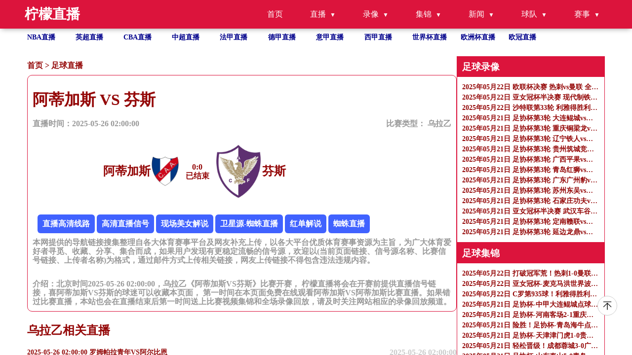

--- FILE ---
content_type: text/html
request_url: https://www.bxg008.com/zuqiuzhibo/17042.html
body_size: 7584
content:
<!DOCTYPE html>
<html lang="zh-CN">

<head>
    <meta http-equiv="Content-Type" content="text/html; charset=utf-8" />
    <meta name="viewport" content="width=device-width, initial-scale=1.0, maximum-scale=1.0, user-scalable=0" />
    <title>乌拉乙直播_阿蒂加斯VS芬斯录像回放_足球直播2025-05-26 02:00:00分在线观看-柠檬直播</title>
    <meta name="keywords" content="阿蒂加斯VS芬斯直播,阿蒂加斯VS芬斯录像回放" />
    <meta name="description" content="柠檬直播免费提供足球直播2025-05-26 02:00:00分阿蒂加斯VS芬斯直播在线无插件观看,同时提供阿蒂加斯VS芬斯录像回放及视频集锦免费观看。"/>
    <meta name="applicable-device" content="pc,mobile">
    <link href="/css/normalize.css" rel="stylesheet" type="text/css" />
    <link href="/css/style.css" rel="stylesheet" type="text/css" />
    <link rel="stylesheet" href="/css/fonticon.css" />
    <link rel="stylesheet" type="text/css" href="/css/iconfont.css" />
    <script src="/js/jquery.min.js"></script>
    <script>
        function abss(bls){
            var date = new Date(bls); //时间对象
            var str = date.getTime(); //转换成时间戳
            var now = Date.now();
            if(str > (now)){
                return "未开始 ";
            }else{
                if (now < (str+180*60*1000)){
                    return "直播中";
                }
                else{
                    return "已结束";
                }
            }
        }
    </script>
</head>

<body>
<header id="new-head">
    <div class="nav-container">
        <div class="logo">柠檬直播</div>
        <ul class="nav-menu">
            <li><a href="/">首页</a></li>
            <li class="has-submenu">
                <a href="javascript:;">直播</a>
                <ul class="sub-menu">
                    <li><a href="/zuqiuzhibo/">足球直播</a></li>
                    <li><a href="/lanqiuzhibo/">篮球直播</a></li>
                </ul>
            </li>
            <li class="has-submenu">
                <a href="javascript:;">录像</a>
                <ul class="sub-menu">
                    <li><a href="/zqluxiang/">足球录像</a></li>
                    <li><a href="/lqluxiang/">篮球录像</a></li>
                </ul>
            </li>
            <li class="has-submenu">
                <a href="javascript:;">集锦</a>
                <ul class="sub-menu">
                    <li><a href="/zqjijin/">足球集锦</a></li>
                    <li><a href="/lqjijin/">篮球集锦</a></li>
                </ul>
            </li>
            <li class="has-submenu">
                <a href="javascript:;">新闻</a>
                <ul class="sub-menu">
                    <li><a href="/zqnews/">足球新闻</a></li>
                    <li><a href="/lqnews/">篮球新闻</a></li>
                </ul>
            </li>
            <li class="has-submenu">
                <a href="javascript:;">球队</a>
                <ul class="sub-menu">
                    <li><a href="/zqqd/">足球球队</a></li>
                    <li><a href="/lqqd/">篮球球队</a></li>
                </ul>
            </li>
            <li class="has-submenu">
                <a href="javascript:;">赛事</a>
                <ul class="sub-menu">
                    <li><a href="/saishi/zuqiu/">足球赛事</a></li>
                    <li><a href="/saishi/lanqiu/">篮球赛事</a></li>
                </ul>
            </li>
        </ul>
        <div class="menu-toggle">&#9776;</div>
    </div>
</header>
<ul class="site_container flex flex-row flex-wrap text-white hot_games">
    <li class=" hover">
        <a title="NBA直播" href="/lanqiu/nba/">NBA直播</a>
    </li>
    <li class=" hover">
        <a title="英超直播" href="/zuqiu/yingchao/">英超直播</a>
    </li>
    <li class=" hover">
        <a title="CBA直播" href="/lanqiu/cba/">CBA直播</a>
    </li>
    <li class=" hover">
        <a title="中超直播" href="/zuqiu/zhongchao/">中超直播</a>
    </li>
    <li class=" hover">
        <a title="法甲直播" href="/zuqiu/fajia/">法甲直播</a>
    </li>
    <li class=" hover">
        <a title="德甲直播" href="/zuqiu/dejia/">德甲直播</a>
    </li>
    <li class=" hover">
        <a title="意甲直播" href="/zuqiu/yijia/">意甲直播</a>
    </li>
    <li class=" hover">
        <a title="西甲直播" href="/zuqiu/xijia/">西甲直播</a>
    </li>
    <li class=" hover">
        <a title="世界杯"
           href="/zuqiu/shijiebei/">世界杯直播</a>
    </li>
    <li class=" hover">
        <a title="欧洲杯" href="/zuqiu/ouzhoubei/">欧洲杯直播</a>
    </li>
    <li class=" hover">
        <a title="欧冠" href="/zuqiu/ouguan/">欧冠直播</a>
    </li>
</ul>
<section class=" overflow-y-auto flex-1 ">
    <div class="flex gap-10px mt-30px flex-start site_container" id="page_content">

        <div class="flex-1 content" name="detail_zb">
            <p class="bread_crumbs">
                <a href="/">首页</a>&nbsp;>&nbsp;<a href="/zuqiuzhibo/">足球直播</a>            </p>
            <div class="tab_content">
                <div class="tab_content_item w-full">
                    <div class="w-full">
                        <h1>阿蒂加斯 VS 芬斯</h1>
                        <div class="flex articale-info text-999999">
                            <span>直播时间：2025-05-26 02:00:00</span>
                            <span>
            比赛类型：
            <a href="javascript:void(0)" title="乌拉乙">
             乌拉乙            </a>
          </span>
                        </div>
                        <div class="flex w-full mt-30px justify-center">
                            <div class="flex reverse">
                                <img src="https://cdn.sportnanoapi.com/football/team/edfdffd768cf4b6a955a3960c366c635.png" onerror="this.src='/images/default.gif';"
                                     alt="阿蒂加斯logo" />
                                <h2>阿蒂加斯</h2>
                            </div>
                            <div class="vs text-center">
                                <span><b id="match_4333777_zhudui">0</b>:<b id="match_4333777_kedui">0</b></span>
                                <p class="match_info_btn"><script>document.write (abss("2025-05-26 02:00:00")); </script></p>
                            </div>
                            <div class="flex">
                                <img src="https://cdn.sportnanoapi.com/football/team/5de299147387035d37987456c5a2a13c.png" onerror="this.src='/images/default.gif';"
                                     alt="芬斯logo" />
                                <h2>芬斯</h2>
                            </div>
                        </div>
                        <div class="mt-30px">
                            <div class="xinhao" id='signalConZ'>信号：
                                                               <script>var ssid='17042';</script>
                               <script type="text/javascript" src="/js/infor.js"></script>
                            </div>
                            <p class="text-999999">
                                本网提供的导航链接搜集整理自各大体育赛事平台及网友补充上传，以各大平台优质体育赛事资源为主旨，为广大体育爱好者寻觅、收藏、分享、集合而成，如果用户发现有更稳定流畅的信号源，欢迎以(当前页面链接、信号源名称、比赛信号链接、上传者名称)为格式，通过邮件方式上传相关链接，网友上传链接不得包含违法违规内容。
                            </p>
                        </div>
                        <div class="mt-30px">
                            <p class="text-999999">
                                介绍：北京时间2025-05-26 02:00:00，乌拉乙《阿蒂加斯VS芬斯》比赛开赛， 柠檬直播将会在开赛前提供直播信号链接，喜阿蒂加斯VS芬斯的球迷可以收藏本页面， 第一时间在本页面免费在线观看阿蒂加斯VS阿蒂加斯比赛直播。如果错过比赛直播，本站也会在直播结束后第一时间送上比赛视频集锦和全场录像回放，请及时关注网站相应的录像回放频道。
                            </p>
                        </div>

                    </div>
                </div>
            </div>
            <h2>乌拉乙相关直播</h2>
            <ul class="">
                                                <li class="hover">
                    <a href="/zuqiuzhibo/17041.html"
                       title="2025-05-26 02:00:00 罗姆帕拉青年VS阿尔比恩" class="flex w-full justify-between">
                        <p class="single-ellipsis fight">2025-05-26 02:00:00 罗姆帕拉青年VS阿尔比恩</p>
                        <p class="text-right">2025-05-26 02:00:00</p>
                    </a>
                </li>
                                                <li class="hover">
                    <a href="/zuqiuzhibo/17042.html"
                       title="2025-05-26 02:00:00 阿蒂加斯VS芬斯" class="flex w-full justify-between">
                        <p class="single-ellipsis fight">2025-05-26 02:00:00 阿蒂加斯VS芬斯</p>
                        <p class="text-right">2025-05-26 02:00:00</p>
                    </a>
                </li>
                                                <li class="hover">
                    <a href="/zuqiuzhibo/17012.html"
                       title="2025-05-26 03:00:00 塔古雷姆泊VS马尔多纳多" class="flex w-full justify-between">
                        <p class="single-ellipsis fight">2025-05-26 03:00:00 塔古雷姆泊VS马尔多纳多</p>
                        <p class="text-right">2025-05-26 03:00:00</p>
                    </a>
                </li>
                                                <li class="hover">
                    <a href="/zuqiuzhibo/16992.html"
                       title="2025-05-26 04:00:00 阿特纳斯VS蒙特维迪奥" class="flex w-full justify-between">
                        <p class="single-ellipsis fight">2025-05-26 04:00:00 阿特纳斯VS蒙特维迪奥</p>
                        <p class="text-right">2025-05-26 04:00:00</p>
                    </a>
                </li>
                            </ul>
        </div>
        <ul class="right-side">
            
<li>
    <h3>足球录像</h3>
    <ul class="">
                <li class="">
            <a class="" href="/zqluxiang/4240.html" title="2025年05月22日 欧联杯决赛 热刺vs曼联 全场录像">
                <p class="single-ellipsis fight">2025年05月22日 欧联杯决赛 热刺vs曼联 全场录像</p>
            </a>
        </li>
                <li class="">
            <a class="" href="/zqluxiang/4242.html" title="2025年05月22日 亚女冠杯半决赛 现代制铁女足vs墨尔本城女足 全场录像">
                <p class="single-ellipsis fight">2025年05月22日 亚女冠杯半决赛 现代制铁女足vs墨尔本城女足 全场录像</p>
            </a>
        </li>
                <li class="">
            <a class="" href="/zqluxiang/4243.html" title="2025年05月22日 沙特联第33轮 利雅得胜利vs卡利杰 全场录像">
                <p class="single-ellipsis fight">2025年05月22日 沙特联第33轮 利雅得胜利vs卡利杰 全场录像</p>
            </a>
        </li>
                <li class="">
            <a class="" href="/zqluxiang/4241.html" title="2025年05月21日 足协杯第3轮 大连鲲城vs长春亚泰 全场录像">
                <p class="single-ellipsis fight">2025年05月21日 足协杯第3轮 大连鲲城vs长春亚泰 全场录像</p>
            </a>
        </li>
                <li class="">
            <a class="" href="/zqluxiang/4246.html" title="2025年05月21日 足协杯第3轮 重庆铜梁龙vs河南 全场录像">
                <p class="single-ellipsis fight">2025年05月21日 足协杯第3轮 重庆铜梁龙vs河南 全场录像</p>
            </a>
        </li>
                <li class="">
            <a class="" href="/zqluxiang/4245.html" title="2025年05月21日 足协杯第3轮 辽宁铁人vs青岛海牛 全场录像">
                <p class="single-ellipsis fight">2025年05月21日 足协杯第3轮 辽宁铁人vs青岛海牛 全场录像</p>
            </a>
        </li>
                <li class="">
            <a class="" href="/zqluxiang/4244.html" title="2025年05月21日 足协杯第3轮 贵州筑城竞技vs天津津门虎 全场录像">
                <p class="single-ellipsis fight">2025年05月21日 足协杯第3轮 贵州筑城竞技vs天津津门虎 全场录像</p>
            </a>
        </li>
                <li class="">
            <a class="" href="/zqluxiang/4251.html" title="2025年05月21日 足协杯第3轮 广西平果vs成都蓉城 全场录像">
                <p class="single-ellipsis fight">2025年05月21日 足协杯第3轮 广西平果vs成都蓉城 全场录像</p>
            </a>
        </li>
                <li class="">
            <a class="" href="/zqluxiang/4247.html" title="2025年05月21日 足协杯第3轮 青岛红狮vs山东泰山 全场录像">
                <p class="single-ellipsis fight">2025年05月21日 足协杯第3轮 青岛红狮vs山东泰山 全场录像</p>
            </a>
        </li>
                <li class="">
            <a class="" href="/zqluxiang/4250.html" title="2025年05月21日 足协杯第3轮 广东广州豹vs深圳新鹏城 全场录像">
                <p class="single-ellipsis fight">2025年05月21日 足协杯第3轮 广东广州豹vs深圳新鹏城 全场录像</p>
            </a>
        </li>
                <li class="">
            <a class="" href="/zqluxiang/4248.html" title="2025年05月21日 足协杯第3轮 苏州东吴vs上海海港 全场录像">
                <p class="single-ellipsis fight">2025年05月21日 足协杯第3轮 苏州东吴vs上海海港 全场录像</p>
            </a>
        </li>
                <li class="">
            <a class="" href="/zqluxiang/4249.html" title="2025年05月21日 足协杯第3轮 石家庄功夫vs北京国安 全场录像">
                <p class="single-ellipsis fight">2025年05月21日 足协杯第3轮 石家庄功夫vs北京国安 全场录像</p>
            </a>
        </li>
                <li class="">
            <a class="" href="/zqluxiang/4252.html" title="2025年05月21日 亚女冠杯半决赛 武汉车谷江大女足vs胡志明市女足 全场录像">
                <p class="single-ellipsis fight">2025年05月21日 亚女冠杯半决赛 武汉车谷江大女足vs胡志明市女足 全场录像</p>
            </a>
        </li>
                <li class="">
            <a class="" href="/zqluxiang/4253.html" title="2025年05月21日 足协杯第3轮 定南赣联vs云南玉昆 全场录像">
                <p class="single-ellipsis fight">2025年05月21日 足协杯第3轮 定南赣联vs云南玉昆 全场录像</p>
            </a>
        </li>
                <li class="">
            <a class="" href="/zqluxiang/4256.html" title="2025年05月21日 足协杯第3轮 延边龙鼎vs青岛西海岸 全场录像">
                <p class="single-ellipsis fight">2025年05月21日 足协杯第3轮 延边龙鼎vs青岛西海岸 全场录像</p>
            </a>
        </li>
            </ul>
</li>
<li>
    <h3>足球集锦</h3>
    <ul class="">
                <li class="">
            <a class="" href="/zqjijin/4222.html" title="2025年05月22日 打破冠军荒！热刺1-0曼联夺欧联冠军 约翰逊制胜范德文门线解围">
                <p class="single-ellipsis fight">2025年05月22日 打破冠军荒！热刺1-0曼联夺欧联冠军 约翰逊制胜范德文门线解围</p>
            </a>
        </li>
                <li class="">
            <a class="" href="/zqjijin/4223.html" title="2025年05月22日 亚女冠杯-麦克马洪世界波绝杀 现代制铁女足0-1墨尔本城女足">
                <p class="single-ellipsis fight">2025年05月22日 亚女冠杯-麦克马洪世界波绝杀 现代制铁女足0-1墨尔本城女足</p>
            </a>
        </li>
                <li class="">
            <a class="" href="/zqjijin/4224.html" title="2025年05月22日 C罗第935球！利雅得胜利2-0卡利杰仍第四 C罗点射+失点+中柱">
                <p class="single-ellipsis fight">2025年05月22日 C罗第935球！利雅得胜利2-0卡利杰仍第四 C罗点射+失点+中柱</p>
            </a>
        </li>
                <li class="">
            <a class="" href="/zqjijin/4225.html" title="2025年05月21日 足协杯-中甲大连鲲城点球5-4淘汰长春亚泰，谭龙替补破门+失点">
                <p class="single-ellipsis fight">2025年05月21日 足协杯-中甲大连鲲城点球5-4淘汰长春亚泰，谭龙替补破门+失点</p>
            </a>
        </li>
                <li class="">
            <a class="" href="/zqjijin/4228.html" title="2025年05月21日 足协杯-河南客场2-1重庆铜梁龙晋级16强 卡多索李星贤破门">
                <p class="single-ellipsis fight">2025年05月21日 足协杯-河南客场2-1重庆铜梁龙晋级16强 卡多索李星贤破门</p>
            </a>
        </li>
                <li class="">
            <a class="" href="/zqjijin/4227.html" title="2025年05月21日 险胜！足协杯-青岛海牛点球大战4-2淘汰辽宁铁人，铁人遇门线悬案">
                <p class="single-ellipsis fight">2025年05月21日 险胜！足协杯-青岛海牛点球大战4-2淘汰辽宁铁人，铁人遇门线悬案</p>
            </a>
        </li>
                <li class="">
            <a class="" href="/zqjijin/4226.html" title="2025年05月21日 足协杯-天津津门虎1-0贵州筑城竞技晋级 王政豪头球制胜">
                <p class="single-ellipsis fight">2025年05月21日 足协杯-天津津门虎1-0贵州筑城竞技晋级 王政豪头球制胜</p>
            </a>
        </li>
                <li class="">
            <a class="" href="/zqjijin/4232.html" title="2025年05月21日 轻松晋级！成都蓉城3-0广西平果 罗慕洛远射破门严鼎皓赛季首球">
                <p class="single-ellipsis fight">2025年05月21日 轻松晋级！成都蓉城3-0广西平果 罗慕洛远射破门严鼎皓赛季首球</p>
            </a>
        </li>
                <li class="">
            <a class="" href="/zqjijin/4230.html" title="2025年05月21日 足协杯-山东泰山5-0青岛红狮晋级 克雷桑双响刘洋、陈蒲破门">
                <p class="single-ellipsis fight">2025年05月21日 足协杯-山东泰山5-0青岛红狮晋级 克雷桑双响刘洋、陈蒲破门</p>
            </a>
        </li>
                <li class="">
            <a class="" href="/zqjijin/4233.html" title="2025年05月21日 下克上！足协杯-广东广州豹点球7-6淘汰深圳新鹏城，姜至鹏失点">
                <p class="single-ellipsis fight">2025年05月21日 下克上！足协杯-广东广州豹点球7-6淘汰深圳新鹏城，姜至鹏失点</p>
            </a>
        </li>
                <li class="">
            <a class="" href="/zqjijin/4229.html" title="2025年05月21日 足协杯-海港6-2东吴进第4轮 蒯纪闻一线队首球+传射古斯塔沃双响">
                <p class="single-ellipsis fight">2025年05月21日 足协杯-海港6-2东吴进第4轮 蒯纪闻一线队首球+传射古斯塔沃双响</p>
            </a>
        </li>
                <li class="">
            <a class="" href="/zqjijin/4231.html" title="2025年05月21日 足协杯-国安5-0十人石家庄晋级 张稀哲任意球直接破门王子铭双响">
                <p class="single-ellipsis fight">2025年05月21日 足协杯-国安5-0十人石家庄晋级 张稀哲任意球直接破门王子铭双响</p>
            </a>
        </li>
                <li class="">
            <a class="" href="/zqjijin/4235.html" title="2025年05月21日 进军决赛！亚女冠-武汉女足2-0胡志明市女足 王霜破门宋端世界波">
                <p class="single-ellipsis fight">2025年05月21日 进军决赛！亚女冠-武汉女足2-0胡志明市女足 王霜破门宋端世界波</p>
            </a>
        </li>
                <li class="">
            <a class="" href="/zqjijin/4234.html" title="2025年05月21日 补时绝杀！云南玉昆2-1逆转定南赣联晋级16强 恩里克精彩倒钩绝杀">
                <p class="single-ellipsis fight">2025年05月21日 补时绝杀！云南玉昆2-1逆转定南赣联晋级16强 恩里克精彩倒钩绝杀</p>
            </a>
        </li>
                <li class="">
            <a class="" href="/zqjijin/4237.html" title="2025年05月21日 西海岸2-0延边龙鼎晋级足协杯16强 刘浪舟首秀破门戴维森建功">
                <p class="single-ellipsis fight">2025年05月21日 西海岸2-0延边龙鼎晋级足协杯16强 刘浪舟首秀破门戴维森建功</p>
            </a>
        </li>
            </ul>
</li>

<li>
    <h3>足球新闻</h3>
    <ul class="">
                <li class="">
            <a class="" href="/zqnews/7144.html" title="国米欧冠决赛对手分析：谁才是大巴黎的致命武器和三个弱点">
                <p class="single-ellipsis fight">国米欧冠决赛对手分析：谁才是大巴黎的致命武器和三个弱点</p>
            </a>
        </li>
                <li class="">
            <a class="" href="/zqnews/7142.html" title="闷声办大事！维尔纳拿欧冠欧联&amp;欧超，仅差欧协齐俱乐部欧战奖杯">
                <p class="single-ellipsis fight">闷声办大事！维尔纳拿欧冠欧联&amp;欧超，仅差欧协齐俱乐部欧战奖杯</p>
            </a>
        </li>
                <li class="">
            <a class="" href="/zqnews/7140.html" title="同联赛球队包揽欧冠欧联有多难？30年仅8次，米兰双雄一同夺欧战">
                <p class="single-ellipsis fight">同联赛球队包揽欧冠欧联有多难？30年仅8次，米兰双雄一同夺欧战</p>
            </a>
        </li>
                <li class="">
            <a class="" href="/zqnews/7139.html" title="马尔基尼奥斯：想赢得欧冠奖杯；这个球队对比5年前更有活力">
                <p class="single-ellipsis fight">马尔基尼奥斯：想赢得欧冠奖杯；这个球队对比5年前更有活力</p>
            </a>
        </li>
                <li class="">
            <a class="" href="/zqnews/7138.html" title="错失欧联杯也没了逃生路线！曼联重建全是坑，没钱没欧战没吸引力">
                <p class="single-ellipsis fight">错失欧联杯也没了逃生路线！曼联重建全是坑，没钱没欧战没吸引力</p>
            </a>
        </li>
                <li class="">
            <a class="" href="/zqnews/7137.html" title="居高临下！罗体：恩里克在6米高的平台上指导训练 可直接纠正球员">
                <p class="single-ellipsis fight">居高临下！罗体：恩里克在6米高的平台上指导训练 可直接纠正球员</p>
            </a>
        </li>
                <li class="">
            <a class="" href="/zqnews/7134.html" title="罗马诺：德拉普已与蓝军曼联沟通，德甲球队有意但他想留英超">
                <p class="single-ellipsis fight">罗马诺：德拉普已与蓝军曼联沟通，德甲球队有意但他想留英超</p>
            </a>
        </li>
                <li class="">
            <a class="" href="/zqnews/7133.html" title="高瞻远瞩？恩里克站在6米高台指挥大巴黎备战欧冠">
                <p class="single-ellipsis fight">高瞻远瞩？恩里克站在6米高台指挥大巴黎备战欧冠</p>
            </a>
        </li>
                <li class="">
            <a class="" href="/zqnews/7132.html" title="远藤航：即使在利物浦只有5到10分钟的上场时间，我也想拼尽全力">
                <p class="single-ellipsis fight">远藤航：即使在利物浦只有5到10分钟的上场时间，我也想拼尽全力</p>
            </a>
        </li>
                <li class="">
            <a class="" href="/zqnews/7131.html" title="曼晚：曼联不配欧洲顶级赛事，他们更接近英冠而不是欧冠">
                <p class="single-ellipsis fight">曼晚：曼联不配欧洲顶级赛事，他们更接近英冠而不是欧冠</p>
            </a>
        </li>
                <li class="">
            <a class="" href="/zqnews/7129.html" title="热刺欧联夺冠纪实：波斯特科格鲁的冰火两重天">
                <p class="single-ellipsis fight">热刺欧联夺冠纪实：波斯特科格鲁的冰火两重天</p>
            </a>
        </li>
                <li class="">
            <a class="" href="/zqnews/7128.html" title="阿尔托贝利：国米击败了阿森纳、拜仁和巴萨，距离梦想仅一步之遥">
                <p class="single-ellipsis fight">阿尔托贝利：国米击败了阿森纳、拜仁和巴萨，距离梦想仅一步之遥</p>
            </a>
        </li>
                <li class="">
            <a class="" href="/zqnews/7127.html" title="世1左评选，英超0人上榜，巴黎、拜仁、巴萨、国米4大名将在列">
                <p class="single-ellipsis fight">世1左评选，英超0人上榜，巴黎、拜仁、巴萨、国米4大名将在列</p>
            </a>
        </li>
                <li class="">
            <a class="" href="/zqnews/7125.html" title="里肯：参加欧冠对于多特事关声誉 想将焦点重新放到年轻球员身上">
                <p class="single-ellipsis fight">里肯：参加欧冠对于多特事关声誉 想将焦点重新放到年轻球员身上</p>
            </a>
        </li>
                <li class="">
            <a class="" href="/zqnews/7123.html" title="欧联杯决赛：曼联赛季颗粒无收，热刺终结17年无冠尴尬">
                <p class="single-ellipsis fight">欧联杯决赛：曼联赛季颗粒无收，热刺终结17年无冠尴尬</p>
            </a>
        </li>
            </ul>
</li>

<li>
    <h3>热门标签</h3>
    <ul class="">
                        <a href="/search/1426.html" title="火箭队今天比赛直播">火箭队今天比赛直播</a>&nbsp;&nbsp;&nbsp;
                        <a href="/search/229.html" title="勇士vs活塞">勇士vs活塞</a>&nbsp;&nbsp;&nbsp;
                        <a href="/search/1289.html" title="咪咕cba直播免费观看">咪咕cba直播免费观看</a>&nbsp;&nbsp;&nbsp;
                        <a href="/search/442.html" title="大连英博中甲直播">大连英博中甲直播</a>&nbsp;&nbsp;&nbsp;
                        <a href="/search/236.html" title="辽宁比赛今晚现场直播">辽宁比赛今晚现场直播</a>&nbsp;&nbsp;&nbsp;
                        <a href="/search/487.html" title="今天的3d开奖直播">今天的3d开奖直播</a>&nbsp;&nbsp;&nbsp;
                        <a href="/search/1375.html" title="cba季前赛在哪看直播">cba季前赛在哪看直播</a>&nbsp;&nbsp;&nbsp;
                        <a href="/search/912.html" title="就要直播nba">就要直播nba</a>&nbsp;&nbsp;&nbsp;
                        <a href="/search/68.html" title="今天上港直播现场直播视频">今天上港直播现场直播视频</a>&nbsp;&nbsp;&nbsp;
                        <a href="/search/1016.html" title="今天快船比赛直播">今天快船比赛直播</a>&nbsp;&nbsp;&nbsp;
                        <a href="/search/982.html" title="北京单场足球比分直播">北京单场足球比分直播</a>&nbsp;&nbsp;&nbsp;
                        <a href="/search/1075.html" title="今天日职联比赛结果">今天日职联比赛结果</a>&nbsp;&nbsp;&nbsp;
                        <a href="/search/621.html" title="3d直播现场直播今天开奖结果">3d直播现场直播今天开奖结果</a>&nbsp;&nbsp;&nbsp;
                        <a href="/search/1049.html" title="智库直播">智库直播</a>&nbsp;&nbsp;&nbsp;
                        <a href="/search/1024.html" title="今晚中超足球直播时间表">今晚中超足球直播时间表</a>&nbsp;&nbsp;&nbsp;
                        <a href="/search/1209.html" title="nba今日赛程">nba今日赛程</a>&nbsp;&nbsp;&nbsp;
                        <a href="/search/636.html" title="搜狐体育手机网">搜狐体育手机网</a>&nbsp;&nbsp;&nbsp;
                        <a href="/search/808.html" title="u20比赛直播">u20比赛直播</a>&nbsp;&nbsp;&nbsp;
                        <a href="/search/1341.html" title="节目预告cctv5直播">节目预告cctv5直播</a>&nbsp;&nbsp;&nbsp;
                        <a href="/search/34.html" title="上海上港今天比赛直播">上海上港今天比赛直播</a>&nbsp;&nbsp;&nbsp;
                        <a href="/search/985.html" title="nba录像回放在线观看">nba录像回放在线观看</a>&nbsp;&nbsp;&nbsp;
                        <a href="/search/1437.html" title="nba转播">nba转播</a>&nbsp;&nbsp;&nbsp;
                        <a href="/search/1147.html" title="免费观看nba比赛">免费观看nba比赛</a>&nbsp;&nbsp;&nbsp;
                        <a href="/search/188.html" title="零点吧直播">零点吧直播</a>&nbsp;&nbsp;&nbsp;
                        <a href="/search/1397.html" title="中央5台今晚男篮直播">中央5台今晚男篮直播</a>&nbsp;&nbsp;&nbsp;
                        <a href="/search/197.html" title="辽宁男篮直播">辽宁男篮直播</a>&nbsp;&nbsp;&nbsp;
                        <a href="/search/1081.html" title="足球直播吧在线直播观看免费">足球直播吧在线直播观看免费</a>&nbsp;&nbsp;&nbsp;
                        <a href="/search/154.html" title="nba马刺vs雄鹿">nba马刺vs雄鹿</a>&nbsp;&nbsp;&nbsp;
                        <a href="/search/326.html" title="意超杯直播">意超杯直播</a>&nbsp;&nbsp;&nbsp;
                        <a href="/search/21.html" title="湖人vs凯尔特人直播">湖人vs凯尔特人直播</a>&nbsp;&nbsp;&nbsp;
                        <a href="/search/1214.html" title="今晚cba赛事">今晚cba赛事</a>&nbsp;&nbsp;&nbsp;
                        <a href="/search/397.html" title="广东体育频道免费观看">广东体育频道免费观看</a>&nbsp;&nbsp;&nbsp;
                        <a href="/search/1217.html" title="中国男足今晚比赛">中国男足今晚比赛</a>&nbsp;&nbsp;&nbsp;
                        <a href="/search/1090.html" title="nba录像回放98直播吧">nba录像回放98直播吧</a>&nbsp;&nbsp;&nbsp;
                        <a href="/search/1292.html" title="ufc直播在线观看免费">ufc直播在线观看免费</a>&nbsp;&nbsp;&nbsp;
                        <a href="/search/224.html" title="360绿色直播足球直播">360绿色直播足球直播</a>&nbsp;&nbsp;&nbsp;
                        <a href="/search/447.html" title="三d开奖号直播">三d开奖号直播</a>&nbsp;&nbsp;&nbsp;
                        <a href="/search/631.html" title="cba回放录像">cba回放录像</a>&nbsp;&nbsp;&nbsp;
                        <a href="/search/1085.html" title="足球在线直播">足球在线直播</a>&nbsp;&nbsp;&nbsp;
                        <a href="/search/1342.html" title="cctv5今晚直播">cctv5今晚直播</a>&nbsp;&nbsp;&nbsp;
                        <a href="/search/341.html" title="cba比赛回放录像">cba比赛回放录像</a>&nbsp;&nbsp;&nbsp;
                        <a href="/search/778.html" title="cctv1在线直播观看正在直播">cctv1在线直播观看正在直播</a>&nbsp;&nbsp;&nbsp;
                        <a href="/search/1015.html" title="nba录像回放98直播">nba录像回放98直播</a>&nbsp;&nbsp;&nbsp;
                        <a href="/search/806.html" title="nba24直播网">nba24直播网</a>&nbsp;&nbsp;&nbsp;
                        <a href="/search/432.html" title="3d开奖直播现场重播">3d开奖直播现场重播</a>&nbsp;&nbsp;&nbsp;
                        <a href="/search/310.html" title="nba季后赛免费直播高清观看">nba季后赛免费直播高清观看</a>&nbsp;&nbsp;&nbsp;
                        <a href="/search/312.html" title="辽宁男篮现场直播">辽宁男篮现场直播</a>&nbsp;&nbsp;&nbsp;
                        <a href="/search/1367.html" title="cba高清录像回放">cba高清录像回放</a>&nbsp;&nbsp;&nbsp;
                        <a href="/search/1458.html" title="篮球直播360高清直播网站">篮球直播360高清直播网站</a>&nbsp;&nbsp;&nbsp;
                        <a href="/search/1078.html" title="咪咕体育直播cba篮球">咪咕体育直播cba篮球</a>&nbsp;&nbsp;&nbsp;
                </ul>
</li>
        </ul>
    </div>
    <footer>
        <div class="site_container flex justify-between items-start">
            <div>
                <p class="">
                    友情链接：
                                 </p>

                <p>
                    本站所有直播信号均由用户收集或从搜索引擎搜索整理获得，所有内容均来自互联网，我们自身不提供任何直播信号和视频内容，如有侵犯您的权益请通知我们，我们会第一时间处理。
                </p>
                <p>
                    Copyright © 2022-2024 柠檬直播 版权所有 <a href="https://beian.miit.gov.cn" target="_blank" rel="noopener noreferrer"></a>
                </p>
            </div>
            <div><a target="_self" href="/sitemap.xml" title="网站地图">网站地图</a>
            </div>
        </div>
    </footer>
<a href="#new-head" title="返回顶部" class="to_top"></a>
    <script>
        /**实时比分单个查询**/
        function get_match_source(typeid,matchid){
            $.ajax({
                type: "post",
                url: 'https://jk.asdf7.cn/app/matchDetailLive?matches=[{"type_id":'+typeid+',"match_id":'+matchid+'}]',
                dataType: "json",
//data: JSON.stringify(person),
                success: function(data){
//const list = data.score;
//console.log(data[0].score[2][0]);
                    if(data[0].type_id == 1 && typeof(data[0].score) != "undefined"){
                        $("#match_"+matchid+"_zhudui").html(data[0].score[2][0]);
                        $("#match_"+matchid+"_kedui").html(data[0].score[3][0]);
                    }else if(data[0].type_id == 2 && typeof(data[0].score) != "undefined"){
                        $("#match_"+matchid+"_zhudui").html(data[0].score[3][0]+data[0].score[3][1]+data[0].score[3][2]+data[0].score[3][3]+data[0].score[3][4]);
                        $("#match_"+matchid+"_kedui").html(data[0].score[4][0]+data[0].score[4][1]+data[0].score[4][2]+data[0].score[4][3]+data[0].score[4][4]);
                    }else{
                        $("#match_"+matchid+"_zhudui").html(0);
                        $("#match_"+matchid+"_kedui").html(0);
                    }
                }
            });
        }
        get_match_source(1,4333777);
    </script>
</section>
<script type="text/javascript" src="/js/main.js"></script>
</body>

</html>

--- FILE ---
content_type: text/html; charset=utf-8
request_url: https://jk.asdf7.cn/app/matchDetailLive?matches=%5B%5D
body_size: -60
content:
[{"type_id":1,"score":[4442063,13,[0,0,0,0,0,0,0],[0,0,0,0,0,0,0],0,""]},{"type_id":1,"score":[4326812,8,[2,1,1,2,3,0,0],[3,3,0,3,0,0,0],0,""]}]